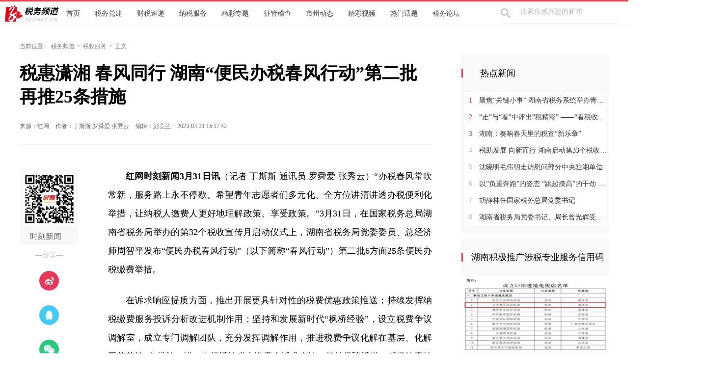

--- FILE ---
content_type: text/html; charset=utf-8
request_url: https://tax.rednet.cn/content/646747/75/12518506.html
body_size: 8720
content:






<!Doctype html>
<html>
<head>
<meta charset="utf-8" />
<meta https-equiv="X-UA-Compatible" content="IE=edge,chrome=1">
<meta name="viewport" content="width=device-width, initial-scale=1">
<meta name="viewport" content="width=1280, initial-scale=0.3">
<link rel="shortcut icon" type="image/x-icon" href="//www.rednet.cn/images/favicon.ico" media="screen" />
<base target="_blank" />
<title>税惠潇湘 春风同行 湖南“便民办税春风行动”第二批再推25条措施_税收服务_税务频道</title>
<meta name="description" content="湖南税务部门首批推出的33条税收服务举措，部分已落地见效。其中，将服务重大项目建设纳入“春风行动”，率先将数字人民币应用于税费、医保、社保缴纳等全流程、全场景，开展“湘女智税百名专家助千企”送政策等活动，用税务“春风”持续优化税收营商环境，有效增强了企业内在活力和市场竞争力。">
<meta name="keywords" content="税务 湖南 便民办税春风行动 第二批">
<meta property="og:description" content="湖南税务部门首批推出的33条税收服务举措，部分已落地见效。其中，将服务重大项目建设纳入“春风行动”，率先将数字人民币应用于税费、医保、社保缴纳等全流程、全场景，开展“湘女智税百名专家助千企”送政策等活动，用税务“春风”持续优化税收营商环境，有效增强了企业内在活力和市场竞争力。" />
<meta property="og:title" content="税惠潇湘 春风同行 湖南“便民办税春风行动”第二批再推25条措施_税收服务_税务频道" />

<link rel="canonical" href="https://tax.rednet.cn/content/646747/75/12518506.html">
<link rel="alternate" media="only screen and (max-width: 640px)" href="https://tax.rednet.cn/m/content/646747/75/12518506.html">

  <META name="filetype" content="1">
  <META name="publishedtype" content="1">
  <META name="pagetype" content="1">
  <META name="catalogs" content="7828">
  <META name="contentid" content="12518506">
  <META name="publishdate" content="2023-03-31 15:17:42">
  <META name="author" content="丁斯斯 罗舜爱 张秀云">
  <META name="source" content="红网">
<link type="text/css" rel="stylesheet" href="//j.rednet.cn/site/static/css/list.css"/>
<link type="text/css" rel="stylesheet" href="//j.rednet.cn/site/static/css/list_red.css"/>
<link type="text/css" rel="stylesheet" href="//j.rednet.cn/site/static/css/idangerous.swiper.css">
<link type="text/css" rel="stylesheet" href="https://tax.rednet.cn/css/list.css"/>

  <link href="//j.rednet.cn/css/plyr.css" rel="stylesheet">
  <style>
      .plyr__control--overlaid {
        background: rgba(0,0,0,.7)  !important;
        padding: 0 !important;
      }
      .plyr__control--overlaid:focus, .plyr__control--overlaid:hover ,.plyr--video .plyr__control:hover{
        background: rgba(0,0,0,.7) !important;
      }
      .plyr__control--overlaid svg ,.tcp-skin .vjs-big-play-button .vjs-button-icon,.tcp-skin .vjs-big-play-button{
        width: 58px !important;
        height: 58px !important;
      }
      .plyr__control--overlaid svg{
        left: 0 !important;
      }
  </style>
  <!--[if lt IE 9]>
  <script src="//imgcache.qq.com/open/qcloud/video/tcplayer/ie8/videojs-ie8.js"></script>
  <![endif]-->
  <script src="//imgcache.qq.com/open/qcloud/video/tcplayer/lib/hls.min.0.8.8.js"></script>
  <script src="//imgcache.qq.com/open/qcloud/video/tcplayer/tcplayer.min.js"></script>
<script>
var siteId="80";
var siteUrl="https://tax.rednet.cn";
var channelId="7828";
var contentId="12518506";
var terminal="1";
</script>


  <!--[if lte IE 8]>
     <script src="//j.rednet.cn/site/static/js/lib/html5.js"></script>
  <![endif]-->
  <script type="text/javascript" src='//j.rednet.cn/js/plyr.polyfilled.js'></script>
  <script type="text/javascript" src="//j.rednet.cn/site/static/js/lib/jquery.js"></script>
  <script type="text/javascript" src="//j.rednet.cn/site/static/js/config.js" ></script>
  <script type="text/javascript" src="//j.rednet.cn/site_pc_common/js/jquery.qrcode.js" ></script>
  <script type="text/javascript" src="//j.rednet.cn/site/static/js/lib/idangerous.swiper.min.js"></script>
  <script src="//j.rednet.cn/site/static/js/lib/rednetAd.js" type="text/javascript" id="rednetAd"></script>
  <script type="text/javascript" src='//j.rednet.cn/site/static/js/lib/swfobject.js'></script>
  <script type="text/javascript" src="//j.rednet.cn/site/static/js/list_img.js"></script>

<link type="text/css" rel="stylesheet" href="//j.rednet.cn/site/static/css/jplayer.blue.monday.min.css"/>
<script type="text/javascript" src="//j.rednet.cn/site/static/js/jquery.jplayer.min.js"></script>

    <script>
        //pageStaticFilesPath=https://tax.rednet.cn/m
		var WXSHARE_TITLE = "税惠潇湘 春风同行 湖南“便民办税春风行动”第二批再推25条措施";
		var WXSHARE_DESC = "湖南税务部门首批推出的33条税收服务举措，部分已落地见效。其中，将服务重大项目建设纳入“春风行动”，率先将数字人民币应用于税费、医保、社保缴纳等全流程、全场景，开展“湘女智税百名专家助千企”送政策等活动，用税务“春风”持续优化税收营商环境，有效增强了企业内在活力和市场竞争力。";
		WXSHARE_LOGO = "https://imgs.rednet.cn/data/24/IMAGE_TENANT_LIB/IMAGE/7021002/2023/3/31/c761a484bdca4dde8e67cd9188c8f613.png";
		if(WXSHARE_LOGO==""||(!WXSHARE_LOGO)){
			WXSHARE_LOGO = "//j.rednet.cn/site/static/images/00.jpg";
		}
	</script>

	<script type="text/javascript" src="https://res.wx.qq.com/open/js/jweixin-1.2.0.js"></script>
	<script type="text/javascript" src="https://moment.rednet.cn/common/js/wxshare.js"></script>

  <script type="application/javascript">
	if (/AppleWebKit.*Mobile/i.test(navigator.userAgent) || /\(Android.*Mobile.+\).+Gecko.+Firefox/i.test(navigator.userAgent) || (/MIDP|SymbianOS|NOKIA|SAMSUNG|LG|NEC|TCL|Alcatel|BIRD|DBTEL|Dopod|PHILIPS|HAIER|LENOVO|MOT-|Nokia|SonyEricsson|SIE-|Amoi|ZTE/.test(navigator.userAgent))) {
	try {
		var url = window.location.href;
		url = url.replace("https://tax.rednet.cn", "https://tax.rednet.cn/m");
		window.location.href=url;
	} catch (e) {}
}
</script>

</head>
<body>
  
        <header class="wrapper">
        <nav class="overf  nav">
          <section class="block_1">
                <ul class="menu"  style="background: url(https://tax.rednet.cn/images/logo-detail.png) left center no-repeat;">
		<li>
			<a href="https://tax.rednet.cn">首页</a>
		</li>
		<li>
				<a href="https://tax.rednet.cn/channel/7852.html">税务党建</a>
			</li>
			<li>
				<a href="https://tax.rednet.cn/channel/7827.html">财税速递</a>
			</li>
			<li>
				<a href="https://tax.rednet.cn/channel/7828.html">纳税服务</a>
			</li>
			<li>
				<a href="https://tax.rednet.cn/channel/7847.html">精彩专题</a>
			</li>
			<li>
				<a href="https://tax.rednet.cn/channel/7850.html">征管稽查</a>
			</li>
			<li>
				<a href="https://tax.rednet.cn/channel/7848.html">市州动态</a>
			</li>
			<li>
				<a href="https://tax.rednet.cn/channel/7832.html">精彩视频</a>
			</li>
			<li>
				<a href="https://tax.rednet.cn/channel/7829.html">热门话题</a>
			</li>
			<li>
				<a href="https://tax.rednet.cn/channel/0000.html">税务论坛</a>
			</li>
			<li>
				<a href="https://tax.rednet.cn/channel/7851.html">税闻天下</a>
			</li>
              </ul>
                <div class="nav-search b-bottom h44 f14">
                  <form name="search"  action="//news-search.rednet.cn/search" target="_blank" accept-charset="utf-8" onsubmit="document.charset='utf-8';">
                    <input type="text" class="search-txt f14" name="q" placeholder="搜索你感兴趣的新闻"><input type="hidden" name="s"  value="80">
                    <a class="icon-search"><input type="submit" alt="" name=" " value=""></a>
                  </form>
                </div>  
            </section>
        </nav>
      
      </header>


<div class="t-center adfile">
<script id='ad1561971058721_12'> new RedAd('ad1561971058721_12',80)</script>
</div>


<main class="block">
<section class="crumb m_t_35 block">
	<span class="">当前位置:</span>        
        <div id="div_listPageLocation" class="breadcrumb" >
<a href="/">税务频道</a>&gt;<a href="/channel/7828.html">税收服务</a>&gt;<span>正文</span>        </div>
</section>
<section class="overf block">
<section class="box_left f_left">
<h1 class="detail_title">税惠潇湘 春风同行 湖南“便民办税春风行动”第二批再推25条措施</h1>
<div class="m_b_25">
    <span class="p_l_10" id="source_baidu">来源：红网</span>
    <span class="p_l_10" id="author_baidu">作者：丁斯斯 罗舜爱 张秀云 </span>
    <span class="p_l_10" id="editor_baidu">编辑：彭竞兰 </span> 
    <span class="p_l_10" id="pubtime_baidu">2023-03-31 15:17:42</span>
    <span class="p_l_10" id="numpv"></span>
</div>

<article class="f18 detail_article m_b_30">

<div class="t-center adfile">
<script id='ad1561971076313_13'> new RedAd('ad1561971076313_13',80)</script>
</div>



       
            
            <section class="f_left detail_share" title="">
		<div id="div_share2" class="module" style="min-height:50px;" pageId="4099" terminal="1" moduleName="详情页二维码" moduleType="1" fetchDataType="2" manualData="[{'title':'　','contentUrl':'','urlCloud':'','summary':''}]" pageSize="1"  fileId="null" subAppId="null">

                <div class="detail_share_code">
                    <img src="//j.rednet.cn/images/qr-shike1.png">
                    时刻新闻
                </div>
                <div class="label">—分享—</div>
                <a class="share_wb"></a>
                <a class="share_qq"></a>
                <a class="share_wx" id="tcode"></a>
                <div id="qrcode" style="width:100px; height:100px; margin-top:15px; display:none;position: absolute;margin-left: 70px;z-index:99;"></div>
		</div>
            </section>
          
            <script>
            $('#qrcode').qrcode({
              text: location.href,
              height: 100,
              width: 100,
              src: '//j.rednet.cn/images/logo_25.jpg'
            })
          
            $("#tcode").mouseover(function (){  
                $("#qrcode").show();  
            }).mouseout(function (){  
                $("#qrcode").hide();  
            });  
          
            </script>
<section class="f_right detail_article_content">
<ct><p style="text-indent: 2em; text-align: justify;"><strong>红网时刻新闻3月31日讯</strong>（记者 丁斯斯 通讯员 罗舜爱 张秀云）“办税春风常吹常新，服务路上永不停歇。希望青年志愿者们多元化、全方位讲清讲透办税便利化举措，让纳税人缴费人更好地理解政策、享受政策。”3月31日，在国家税务总局湖南省税务局举办的第32个税收宣传月启动仪式上，湖南省税务局党委委员、总经济师周智平发布“便民办税春风行动”（以下简称“春风行动”）第二批6方面25条便民办税缴费举措。</p><p style="text-indent: 2em; text-align: justify;">在诉求响应提质方面，推出开展更具针对性的税费优惠政策推送；持续发挥纳税缴费服务投诉分析改进机制作用；坚持和发展新时代“枫桥经验”，设立税费争议调解室，成立专门调解团队，充分发挥调解作用，推进税费争议化解在基层、化解于萌芽等5条措施。进一步畅通纳税人缴费人诉求表达、权益保障通道，积极响应纳税人缴费人合理诉求。</p><p style="text-indent: 2em; text-align: justify;">在政策落实提效方面，推出加强税费政策宣传解读、提升政策知晓度和送达率、开展“税务青年助企惠民志愿行动”等5项措施，为全省纳税人缴费人提供更为细致更有温度的税费服务，促进各项税费政策更加精准有效落地。</p><p style="text-indent: 2em; text-align: justify;">在精细服务提档方面，推进税收征管和服务一体化、上线推广征纳互动服务、联合有关部门开展助力中小微企业发展主题服务月活动、深化税务与银保监部门“银税互动”数据直连试点等5条措施，全力推动税费服务从无差别服务向精细化、智能化、个性化服务转变。</p><p style="text-indent: 2em; text-align: justify;">在智能办税提速方面，推出优化自然人税收管理信息系统税务端功能、持续推行社会保险经办和缴费业务线上“一网通办”、为跨省经营纳税人提供更加便利的缴税方式等3条措施，不断提升办税缴费便捷度。</p><p style="text-indent: 2em; text-align: justify;">在精简流程提级方面，推出优化电子税务局印花税申报，探索实现“一键零申报”，简化印花税申报流程，对银行、保险、烟草行业相同税目的应税合同探索实行合并申报并留存备查等5条措施，持续优化纳税人缴费人办理体验。</p><p style="text-indent: 2em; text-align: justify;">在规范执法提升方面，推出对一般纳税人登记等领域的部分业务事项运用说服教育、提示提醒等非强制性执法方式，推动税务执法理念和方式手段变革，提升严格规范公正文明执法水平，维护纳税人缴费人合法权益等2条措施。</p><p style="text-indent: 2em; text-align: justify;">据介绍，湖南税务部门首批推出的33条税收服务举措，部分已落地见效。其中，将服务重大项目建设纳入“春风行动”，率先将数字人民币应用于税费、医保、社保缴纳等全流程、全场景，开展“湘女智税百名专家助千企”送政策等活动，用税务“春风”持续优化税收营商环境，有效增强了企业内在活力和市场竞争力。</p></ct>



<p class="f14 m_t_50 m_b_5 h20" style="color:#888">来源：红网</p>
<p class="f14 m_t_5 m_b_5 h20" style="color:#888">作者：丁斯斯 罗舜爱 张秀云 </p>
<p class="f14 m_t_5 m_b_5 h20" style="color:#888">编辑：彭竞兰 </p>

<p style="color:#888;" class="f14 m_t_50 m_b_5 h20">本文为<a href="https://tax.rednet.cn" target="_blank" title="税务频道">税务频道</a>原创文章，转载请附上原文出处链接和本声明。</p><p style="color:#888;" class="f14 m_t_5 m_b_5 h20">本文链接：<a href="https://tax.rednet.cn/content/646747/75/12518506.html" style="color:#888">https://tax.rednet.cn/content/646747/75/12518506.html</a></p>

       <!--判断是否开启评论,只有开启评论的才可以点赞 -->

</section>
</article>



</section>
  
        <section class="box_right f_right">
        <aside>
<div ><script id='ad1561971111281_14'> new RedAd('ad1561971111281_14',80)</script></div>
<div style="margin-top:10px;"><script id='ad1561971120057_15'> new RedAd('ad1561971120057_15',80)</script></div>


            <div class="aside_wrap" style="height:355px;">

                <div id="div_first_title" style="min-height:30px;" class="module" pageId="2190" fetchDataType="2"  terminal="1" moduleName="右侧第一个自定义标题" moduleType="1" pageSize="1"    manualData="[{'title':'　热点新闻','contentUrl':'','urlCloud':'','summary':''}]" fileId="null"    subAppId="null">
                <div class="nav_title">　热点新闻</div>
                </div>

               <div id="div_yuhuatuijianNewsList" style="min-height:220px"  class="module" pageId="2190" fetchDataType="1" includeTop="1" terminal="1" moduleName="右侧第一个自定义内容"  pageSize="8" channelId="7825" excludeNum="1"  shortTitleFlag="0" manualData="[]">
                      <ul class="news_rank news_rank_hour">
                          <li>
                              <a href='https://tax.rednet.cn/content/646849/74/13954015.html' title='聚焦“关键小事” 湖南省税务系统举办青年干部调研活动成果分享会' target="_blank">
                                  <span class="prize">1</span> 
                                  聚焦“关键小事” 湖南省税务系统举办青年干部调研活动成果分享会
                              </a>
                          </li>                                
                          <li>
                              <a href='https://tax.rednet.cn/content/646848/67/13758829.html' title='“走”与“看”中评出“税精彩” ——“看税收走基层”网评品牌活动在湘潭启动' target="_blank">
                                  <span class="prize">2</span> 
                                  “走”与“看”中评出“税精彩” ——“看税收走基层”网评品牌活动在湘潭启动
                              </a>
                          </li>                                
                          <li>
                              <a href='https://tax.rednet.cn/content/646848/51/13738290.html' title='湖南：奏响春天里的税宣“新乐章”' target="_blank">
                                  <span class="prize">3</span> 
                                  湖南：奏响春天里的税宣“新乐章”
                              </a>
                          </li>                                
                          <li>
                              <a href='https://tax.rednet.cn/content/646848/83/13692945.html' title='税助发展 向新而行 湖南启动第33个税收宣传月' target="_blank">
                                  <span >4</span> 
                                  税助发展 向新而行 湖南启动第33个税收宣传月
                              </a>
                          </li>                                
                          <li>
                              <a href='https://tax.rednet.cn/content/646846/97/13514667.html' title='沈晓明毛伟明走访慰问部分中央驻湘单位' target="_blank">
                                  <span >5</span> 
                                  沈晓明毛伟明走访慰问部分中央驻湘单位
                              </a>
                          </li>                                
                          <li>
                              <a href='https://tax.rednet.cn/content/646845/74/13492612.html' title='以“负重奔跑”的姿态 “跳起摸高”的干劲 提交湖南税务2023年民生答卷' target="_blank">
                                  <span >6</span> 
                                  以“负重奔跑”的姿态 “跳起摸高”的干劲 提交湖南税务2023年民生答卷
                              </a>
                          </li>                                
                          <li>
                              <a href='https://tax.rednet.cn/content/646755/62/13302477.html' title='胡静林任国家税务总局党委书记' target="_blank">
                                  <span >7</span> 
                                  胡静林任国家税务总局党委书记
                              </a>
                          </li>                                
                          <li>
                              <a href='https://tax.rednet.cn/content/646754/74/13213182.html' title='湖南省税务局党委书记、局长曾光辉受邀为省委党校主体班学员作专题报告' target="_blank">
                                  <span >8</span> 
                                  湖南省税务局党委书记、局长曾光辉受邀为省委党校主体班学员作专题报告
                              </a>
                          </li>                                
                    </ul>
              </div>
            </div>
         
<div id='adb_r3' style="margin-top:10px;">
            </div>


              <div class="aside_wrap">
                <div id="div_two_title" style="min-height:30px;" class="module" pageId="2190" fetchDataType="1"  terminal="1" moduleName="右侧第二个自定义标题" moduleType="1" pageSize="1"    manualData="[]" fileId="null"   subAppId="null"    channelId="7825" excludeNum="0">
                <div class="nav_title">湖南积极推广涉税专业服务信用码</div>
                </div>
              
                  
              <div id="div_topic_img" style="min-height:320px" class="module" pageId="2190" fetchDataType="1"  terminal="1" moduleName="右侧第二个自定义内容" pageSize="2"     subAppId="null"         excludeNum="0"  moduleType="1">
                          <div class="p_b_10 pr">
                              <a href='https://tax.rednet.cn/content/646045/66/15635241.html' target="_blank" title='湖南将新增2个口岸进境免税店}'>
                                  <img src='https://imgs.rednet.cn/data/24/IMAGE_TENANT_LIB/IMAGE/5350/2026/1/22/e55cebd017ac42dbba55804695649c5e.png' alt='湖南将新增2个口岸进境免税店}' border="0" width="300" height="150">
                              </a>                                
                          </div>
                          <div class="p_b_10 pr">
                              <a href='https://tax.rednet.cn/content/646045/65/15633573.html' target="_blank" title='上海市税务部门依法对“拼多多”作出处罚}'>
                                  <img src='https://imgs.rednet.cn/data/24/IMAGE_TENANT_LIB/IMAGE/412156/2026/1/21/0fb06835d3f24bd78df88954729e0d27.png' alt='上海市税务部门依法对“拼多多”作出处罚}' border="0" width="300" height="150">
                              </a>                                
                          </div>
              </div>
             
            </div>

            <div class="aside_wrap">

                <div id="div_three_title" style="min-height:30px;" class="module" pageId="2190" fetchDataType="2"  terminal="1" moduleName="右侧第三个自定义标题" moduleType="1" pageSize="1"    manualData="[{'title':'　通知公告','contentUrl':'','summary':'','urlCloud':''}]" fileId="null"    subAppId="null">
                <div class="nav_title">　通知公告</div>
                </div>
                
                  <div id="div_chuanmeiyuhuaNewsList" style="min-height:220px"  class="module" pageId="2190" fetchDataType="1" includeTop="1" terminal="1" moduleName="右侧第三个自定义内容" pageSize="5" channelId="7827" excludeNum="0" >
                          <ul>
                                  <li>
                                      <a href="https://tax.rednet.cn/content/646045/65/15632080.html" title="郴州永兴税务：“小手册”架起“连心桥” 便民服务有了新注脚" target="_blank">
                                      郴州永兴税务：“小手册”架起“连心桥” 便民服务有了新注脚
                                  </a>
                                  </li>                                
                                  <li>
                                      <a href="https://tax.rednet.cn/nograb/646045/53/15627101.html" title="发挥个税调节功能惠民生促发展" target="_blank">
                                      发挥个税调节功能惠民生促发展
                                  </a>
                                  </li>                                
                                  <li>
                                      <a href="https://tax.rednet.cn/content/646956/74/15582109.html" title="《中华人民共和国增值税法实施条例》明年1月1日起施行" target="_blank">
                                      《中华人民共和国增值税法实施条例》明年1月1日起施行
                                  </a>
                                  </li>                                
                                  <li>
                                      <a href="https://tax.rednet.cn/nograb/646956/52/15551985.html" title="今天，海南“封关”！注意税收政策有这些变化" target="_blank">
                                      今天，海南“封关”！注意税收政策有这些变化
                                  </a>
                                  </li>                                
                                  <li>
                                      <a href="https://tax.rednet.cn/nograb/646954/67/15373210.html" title="国家税务总局在湘调研“税路通”品牌建设情况 推动《全球税讯》知识产品护航企业“走出去”" target="_blank">
                                      国家税务总局在湘调研“税路通”品牌建设情况 推动《全球税讯》知识产品护航企业“走出去”
                                  </a>
                                  </li>                                
                          </ul>
                  </div>


        </aside>
<div style=""><script id='ad1561971128297_16'> new RedAd('ad1561971128297_16',80)</script></div>
    </section>

</section>
</main>




  <section class="readnext  m_t_50">
    <div class="readnex_detail">
      <p class="f18 p_b_30 p_t_50 cGray9">阅读下一篇</p>
      <h1 class="p_b_40">
        <div id="div_nextNews">
              <a class="f36 cGray3" href="https://tax.rednet.cn/content/646747/50/12454962.html" title="2023年纳税人缴费人需求征集开始啦！">2023年纳税人缴费人需求征集开始啦！</a>
        </div>

      </h1>
      <a class="btn" href="//www.rednet.cn" title="返回红网首页">返回红网首页</a>
      <a class="btn" href="https://tax.rednet.cn" title="返回税务频道首页">返回税务频道首页</a>
    </div>
  </section>


  <script type="text/javascript" src="//j.rednet.cn/site/static/wap/js/wap-function.js"></script>
  <script type="text/javascript" src="//j.rednet.cn/site_pc_common/js/common.js" ></script>
  <script type="text/javascript" src="//j.rednet.cn/site/static/js/tokenRead.js"></script>
  <script>

     mutiVideoCheck();
      var siteName = "税务频道";
     var siteId = "80";
     var channelId = "7828";
     var contentId  = "12518506";
    (function(){
	   $(".detail_share").on('click',function(e){
        if($(e.target).hasClass("share_wb")){
          shareTo("WB","税惠潇湘 春风同行 湖南“便民办税春风行动”第二批再推25条措施")
        }else if($(e.target).hasClass("share_qq")){
          shareTo("QQ","税惠潇湘 春风同行 湖南“便民办税春风行动”第二批再推25条措施")
        }
      })
	 $(".detail_share_city").on('click',function(e){
			if($(e.target).hasClass("share_wb_city")){
				shareTo("WB","税惠潇湘 春风同行 湖南“便民办税春风行动”第二批再推25条措施")
			}else if($(e.target).hasClass("share_qq_city")){
				shareTo("QQ","税惠潇湘 春风同行 湖南“便民办税春风行动”第二批再推25条措施")
			}
		})
      var site = "https://tax.rednet.cn";
      var contentId  = "12518506";
      var ckie = site + '-favCookieUUID-' + contentId;
      $(".detail_share").on('click',function(e){
        if($(e.target).hasClass("share_wb")){
          shareTo("WB","税惠潇湘 春风同行 湖南“便民办税春风行动”第二批再推25条措施")
        }else if($(e.target).hasClass("share_qq")){
          shareTo("QQ","税惠潇湘 春风同行 湖南“便民办税春风行动”第二批再推25条措施")
        }
      })
      $.ajax({
          type: "get",
          url: APIURL + "/content/star/" + contentId,
          success: function(data){
              $(".starCount").html(data);
          }
      });
      $(".fav").on('click',function(){
        var cookieUUID = getCookie(ckie)
        if(!getCookie(ckie)){
          addFav();
        }else{
          if(cookieUUID && cookieUUID.indexOf(contentId + '-fav') < 0){
            addFav()
          }else{
            alert('您已点赞！')
          }
        }
      });
      function addFav(){
          setCookie(ckie,contentId + '-fav-'+new Date().getTime());
          $.ajax({
            type: "put",
            url: APIURL + "/content/star/" + contentId,
            data:{
              'cookieUUID': getCookie(ckie)
            },
            dataType:'text',
            success: function(data){
                //$(".starCount").html(data);
                 var tmpData = $(".starCount").html();
                 $(".starCount").html(Number(tmpData)+1);
            }
          });
      }
    })();

//阅读量显示
//showClicks();
  </script>
  
<script type="text/javascript" src="//j.rednet.cn/site_pc_common/js/detail.js"></script>




  
        <footer class="nfooter" style="margin-top:0;">
        <div class="about">
            <script src="https://j.rednet.cn/redcloud/js/ufoot.js"></script>
        </div>
    </footer>
    <script type="text/javascript">
        (function(w,d,g,r){
            w['_wd_o']=r;
            w[r]=w[r]||function(){arguments.t=1*new Date(),(w[r].q=w[r].q||[]).push(arguments);};
            var a=d.createElement('script'),m=d.getElementsByTagName('script')[0];
            a.async=1;
            a.src=g;m.parentNode.insertBefore(a,m);
          })(window,document,'//cl3.webterren.com/webdig.js?z=41','_wa');
        _wa('wd_paramtracker', '_wdxid=000000000000000000000000000000000000000000');


(function(){
    var bp = document.createElement('script');
    var curProtocol = window.location.protocol.split(':')[0];
    if (curProtocol === 'https'){
   bp.src = 'https://zz.bdstatic.com/linksubmit/push.js';
  }
  else{
  bp.src = 'http://push.zhanzhang.baidu.com/push.js';
  }
    var s = document.getElementsByTagName("script")[0];
    s.parentNode.insertBefore(bp, s);
})();

    </script>

<script>
					$(document).ready(function(){
						$('.tr_img li:gt(0) img').css('border','0').css('margin-bottom','14px');
						$('.tr_img li img').click(function(){
							$(this).css('border','2px solid #e00')
							$('.tr_img li img').not($(this)).css('border','0')
						});
                                           function visitLog() {
           if(typeof contentId!='undefined'&& typeof channelId!='undefined'&& typeof siteId!='undefined'){
		$.ajax({
			type: "post",
			contentType: "application/json; charset=utf-8",
			url: APIURL + "/content/visit/",
			data: JSON.stringify({
				contentId: contentId,
				channelId: channelId,
				siteId: siteId,
				terminal: '1',
				url: window.location.href
			}),
			dataType: 'json',
			success: function (resp) {

			}
		});
          }
	}

	visitLog();
					});



				</script>


</body>
</html>


--- FILE ---
content_type: text/css
request_url: https://tax.rednet.cn/css/list.css
body_size: 4341
content:
@import url('reset-1.3.min.css');                 
@import url('global.css'); 
.nav{border-top:3px solid #da4747;border-bottom: 1px solid #f1f1f1;}
.nav ul.menu{min-width:860px;float: left;width:65%;padding-left: 110px;background: url('../images/logo-detail.png') left center no-repeat;margin-left:10px;}
.nav ul.menu li a{font-size:14px;color: #444444;height: 50px;line-height: 50px;display: block;overflow: hidden;float: left;padding:0 15px;}
.nav ul.menu li a:hover{color:#444444}
.nav .nav-search {border-bottom:1px solid #f1f1f1;line-height:40px;width: 240px;position: relative;color: #bbb;float: right;top: 0;margin-right:20px;}
.nav .nav-search input{border:0;padding-left:40px;color: #bbb;height: 40px;width: 200px;display: inline-block;}
.nav .nav-search input:focus{outline: 0;}
.nav .nav-search .icon-search {position: absolute;top: 14px;cursor: pointer;color: #bbb;background: url(../images/icon-search.png) left center no-repeat;width: 20px;height: 20px;display:block;}
.nav .nav-search .icon-search input{width: 100%;height: 100%;position: relative;top:-10px;}
.nav .nav-login{width: 130px;float: right;height: 100%;}
.nav .nav-login img{width:32px;height:32px;margin: 9px 5px;}
.nav .nav-login a{font-size: 12px;color: #444;padding: 0 5px;top: -18px;position: relative;}

.video-js{margin: 0 auto 20px;}

.crumb{ font-size:12px;color: #777;height: 12px;line-height: 12px;}
.breadcrumb,.breadcrumb li{display: inline-block;padding: 0 5px;}
.breadcrumb > li + li:before {color: #777;content: ">";padding: 0 10px 0 0;}
.breadcrumb a{color: #777;}
.breadcrumb a:hover{color:#da4747;}
.site_specific{width:60px;border:1px solid #ededed;position: fixed;top:200px;right: 60px;}
.site_specific div{position:relative;text-align: center;height:55px;padding-top:5px;}
.site_specific div img{display:none;position:absolute;left:-138px;top:0;}
.site_specific div.site_sk img{top:-60px;}
.site_specific div.site_wx,.site_specific div.site_wb{border-bottom: 1px solid #ededed;}
.site_specific .site_wx_a{background: url(../images/icon-share.png) 0 0 no-repeat;}
.site_specific .site_wb_a{background: url(../images/icon-share.png) 0 -34px no-repeat;}
.site_specific .site_sk_a{background: url(../images/icon-share.png) 0 -68px no-repeat;}
.site_specific div a{display: block;width:34px;height:34px;margin: 0 13px;}
.site_specific div span{font-size: 10px;color: #333;line-height: 2px;position: relative;top: -5px;}
@media screen and (max-width: 1366px) {
    .site_specific {
        right: 0;
    }
}
.datepicker{float: right;height: 24px;line-height: 18px;border: 1px solid #d1d1d1;border-radius: 6px;background: url(../images/icon-time.png) 6px 6px no-repeat;}
.datepicker input{width: 100%;height: 100%;padding-left:30px;color: #666;}
.layui-laydate .layui-laydate-main .layui-this{background: #da4747 !important;}

ul.news_list{border-top:1px solid #ededed;}
ul.news_list li{height:50px;line-height: 50px;border-bottom: 1px solid #ededed;color: #444;}
ul.news_list li .time{color:#bbb;} 
ul.news_list li a{color:#000;font-size: 16px;text-indent: 20px;}

ul.side-nav{line-height: 45px;color: #444;font-size: 16px;text-align: center;width:120px;}
ul.side-nav li a{color: #444;}
ul.side-nav li.active{background: #fb4747;}
ul.side-nav li.active a{color: #fff;}


.aside_wrap{background: #f9f9f9;margin-bottom: 10px;}
.nav_title{position: relative; height: 78px;line-height:78px;font-size:18px;padding-left:20px;background: #f9f9f9;}
.nav_title:before{ content:"";   width: 3px;height: 18px;display: block;overflow: hidden;background: #da4747;position: absolute;left: 0;top:30px;}

.aside_wrap ul { width:100%; display:block; overflow:hidden;  font-size:14px; }
.aside_wrap ul.news_rank{background: #fff;margin: 0 5px;width:290px;padding-bottom: 5;}
.aside_wrap .news_rank_week,.aside_wrap .news_rank_month{display: none;}
.aside_wrap ul.rank_type{width: 165px;background: #fff;position: absolute;right:5px;top:25px;}
.aside_wrap ul.rank_type li{cursor:pointer;float:left;width: 55px;height: 28px;line-height: 28px;color: #000;font-size: 12px;text-align: center;}
.aside_wrap ul.rank_type li.on{background: #fea348;color:#fff;}
.aside_wrap ul li {  margin:0px; padding:0px; overflow:hidden;  display:block; height:34px;  line-height:34px;}
.aside_wrap ul li a,.aside_wrap ul li a:visited{ color:#333; padding-left:10px;display:block;  overflow:hidden; }
.aside_wrap ul li a:hover{color:#da4747;}
.aside_wrap ul li a span{color: #bbb;padding-right: 10px;}
.aside_wrap ul li a span.prize{color: #da4747;}

.a_img_title{width: 285px;height: 35px;line-height: 35px;padding-top: 115px;background: url(../images/bg-line.png) no-repeat;color: #fff;font-size: 14px;color: #fff;
position: absolute;left: 0;top: 0;padding-left:15px;cursor: pointer;}
.detail_title{min-height: 48px;line-height: 48px;padding:25px 0 24px;color: #000;font-size: 36px;}
.detail_article{border-bottom:2px solid #fff;border-top:1px solid #f1f1f1;overflow: hidden;padding-top: 20px;}
.detail_share{width: 120px;margin-right: 60px;}
.detail_share .label{color:#bbb;font-size: 14px;margin-top: 15px;text-align: center;line-height: 14px;}
.detail_share_code{background: #f8f8f8;color: #666;text-align: center;margin-top:30px;font-size: 16px;line-height: 32px;}
.detail_share_code img{margin:8px;}
.share_wx,.share_wb,.share_qq{display:block;width: 50px;height: 50px;background: url(../images/icon-sprite.png) 0 0 no-repeat;margin:20px auto;}
.share_wb{background: url(../images/icon-sprite.png) 0 -50px no-repeat;}
.share_qq{background: url(../images/icon-sprite.png) 0 -100px no-repeat;}
.share_wx:hover{background: url(../images/icon-sprite.png) -50px 0 no-repeat;}
.share_wb:hover{background: url(../images/icon-sprite.png) -50px -50px no-repeat;}
.share_qq:hover{background: url(../images/icon-sprite.png) -50px -100px no-repeat;}
.detail_article_content{color: #000;line-height: 38px;width: 660px;}
.detail_article_content p img{width: 500px;margin:25px 0;}
.fav{display: block;width: 50px;height: 50px; background: url(../images/icon-sprite.png) left -350px no-repeat;margin: 70px auto;color: #ccc;position: relative}
.fav span{position: absolute;top:46px;text-align: center;width: 100%;display: inline-block;}
.fav:hover{background: url(../images/icon-sprite.png) -50px -350px no-repeat;}
.fav:hover span{color: #cc0000;}

.readnext{height: 300px;background: #f5f5f5;}
.readnext .readnex_detail{margin-left:230px;}
.readnext .readnex_detail h1 a{color: #000;}
.readnext .readnex_detail a.btn{background:#fff;display:inline-block;height: 38px;line-height: 40px;text-align: center;font-size: 14px;color: #a3a3a3;width: 160px;border: 1px solid #ccc;cursor: pointer;border-radius: 4px;margin-right: 15px;}

/*--paging新的分页--*/
.pagination{
	display:inline-block;
	padding-left:0;
	margin:20px 0 100px;
    border-radius:4px;
	font-size: 14px;
}
.pagination>li{display:inline}  
.pagination>li>a,.pagination>li>span{
	position:relative;
	float:left;
	padding:0;
	width: 28px;
	height: 28px;
	line-height: 28px;
	text-align: center;
	margin-right: 10px;
	margin-left:-1px;
	color:#444444;
	text-decoration:none;
	background-color:#fff;
	border:1px solid #f2f2f2;
	border-radius: 6px;
	cursor: pointer;
	-webkit-touch-callout: none;
	-webkit-user-select: none;
	-khtml-user-select: none;
	-moz-user-select: none;
	-ms-user-select: none;
	user-select: none;
}
.pagination>li:first-child>a,.pagination>li:first-child>span{
	margin-right:10px;
	border-radius:6px;
	border: 1px solid #f2f2f2;
	padding: 0;
	width: 58px;
	line-height:28px;
	height: 28px;
	text-align: center;
	color: #444444;
}
.pagination>li:last-child>a,.pagination>li:last-child>span{
	border-radius:6px;
	margin-right:10px;
	border: 1px solid #f2f2f2;
	padding: 0;
	width: 58px;
	line-height:28px;
	height: 28px;
	text-align: center;
	color: #444444;
}
.pagination>li>a:focus,.pagination>li>a:hover,.pagination>li>span:focus,.pagination>li>span:hover{
	z-index:2;
	color:#444444;
	background-color:#eee;
	border-color:#ddd;
}  
.pagination>.active>a,.pagination>.active>a:focus,.pagination>.active>a:hover,.pagination>.active>span,.pagination>.active>span:focus,.pagination>.active>span:hover{
	z-index:3;
	color:#fff;
	cursor:default;
	background-color:#f05156;
	border-color:#f05156;
}  
.pagination>.disabled>a,.pagination>.disabled>a:focus,.pagination>.disabled>a:hover,.pagination>.disabled>span,.pagination>.disabled>span:focus,.pagination>.disabled>span:hover{
	color:#777;
	cursor:not-allowed;
	background-color:#fff;
	border-color:#ddd;
}  
.pagination-lg>li>a,.pagination-lg>li>span{
	padding:10px 16px;
	font-size:18px;
	line-height:1.3333333;
}  
.pagination-lg>li:first-child>a,.pagination-lg>li:first-child>span{
	border-radius:6px;

}  
.pagination-lg>li:last-child>a,.pagination-lg>li:last-child>span{
	border-top-right-radius:6px;
	border-bottom-right-radius:6px;
}  
.pagination-sm>li>a,.pagination-sm>li>span{
	padding:5px 10px;
	font-size:12px;
	line-height:1.5;
}  
.pagination-sm>li:first-child>a,.pagination-sm>li:first-child>span{
	border-top-left-radius:3px;
	border-bottom-left-radius:3px;
}  
.pagination-sm>li:last-child>a,.pagination-sm>li:last-child>span{
	border-top-right-radius:3px;
	border-bottom-right-radius:3px;
}  
.pager{
	padding-left:0;
	margin:20px 0;
	text-align:center;
	list-style:none;
}  
.pager li{
	display:inline;
}  
.pager li>a,.pager li>span{
	display:inline-block;
	padding:5px 14px;
	background-color:#fff;
	border:1px solid #ddd;
	border-radius:15px;
}  
.pager li>a:focus,.pager li>a:hover{
	text-decoration:none;
	background-color:#eee;
}  
.pager .next>a,.pager .next>span{
	float:right;
}  
.pager .previous>a,.pager .previous>span{
	float:left;
}  
.pager .disabled>a,.pager .disabled>a:focus,.pager .disabled>a:hover,.pager .disabled>span{
	color:#777;
	cursor:not-allowed;
	background-color:#fff;
}
.pageJump{
	display:inline-block;font-size: 14px;
	padding-left:0;
	margin:20px 10px;
	border-radius:4px;
	vertical-align:top;
}
.pageJump .button,.pageJump input{
	font-size:14px;
	padding:0;

	margin-left:-1px;
	line-height:1.42857143;
	color:#444444;
	text-decoration:none;
	background-color:#fff;
	border:1px solid #ddd
}
.pageJump input{
	width: 60px;
	height: 25px;
	border-radius: 6px;
	text-align: center;
}
.pageJump .button{
	width: 40px;
	height: 25px;
	margin-left: 10px;
	border-radius: 6px;
}
.pageJump-lg .button,.pageJump-lg input{
	padding:10px 16px;
	font-size:18px;
	line-height:1.3333333;
}
.pageJump-sm .button,.pageJump-sm input{
	padding:5px 10px;
	line-height:1.5;
}


.detail-article {line-height: 32px; position: relative;}
.eye {position: absolute; top: 25px; right: 0; /* background: url(../images/png/icon-enlarge_2.png) center no-repeat; */ background: #8c8c8c; width: 40px; text-align: center; height: 40px; line-height: 40px;}
.eye a {display: inline-block; height: 100%; width: 100%;}
.eye img {display: inline-block; width: 18px; height: 18px;}
.detail-article p img {display: inline-block; height: 333px; background: pink;}
.picinfo {position: relative; margin-bottom: 35px; z-index: 11; width: 100%; color: #CCCCCC; cursor: default;}
.progress {/* top: 5px; */ margin-bottom: 0; /* background-image: url(img/splash_white.png); */ float: left; width: 55px; height: 50px; margin: 0 30px 5px 0; text-align: center; /* background: url(img/splash.png) 60% 70% no-repeat; */ position: relative;}
.progress .numerator, .progress .denominator {position: absolute; font-family: Georgia, 'Monotype Corsiva', Arial, sans-serif; /* font-style: italic; */ line-height: 1;}
.numerator {bottom: 25%; right: 68%; color: #cc191b; font-size: 28px; position: absolute; font-family: Georgia, 'Monotype Corsiva', Arial, sans-serif; /* font-style: italic; */ line-height: 1;}
.denominator {top: 17%; left: 60%; font-size: 32px; color: #333;}
.picinfo-text {color: #333; font-size: 14px; text-indent: 2em;}
.s_line {color: #333; position: absolute; font-size: 38px; top: 28%; right: 40%;}
.photo_layer .progress .denominator {color: #777777;}
.img_cf {padding-left: 85px;}
.photo_layer .picinfo-text {color: #9E9E9E;}
.btn-left {position: absolute; left: 0; bottom: 8%; display: block; width: 25px; height: 55px;}
.btn-right {position: absolute; right: 0; bottom: 8%; display: block; width: 25px; height: 55px;}
.min_img {margin-bottom: 7px; border-bottom: 4px solid #ccc; clear: both; padding-bottom: 7px; overflow: hidden; position: relative; width: 600px; margin: 0 auto; height: 130px;}
.min_img ul {overflow: hidden; height: 130px; position: absolute; margin-left: 35px;}
.min_img li {margin-right: 20px; float: left;}
.min_img li a.active {display: inline-block; width:200px; height: 140px; float: left; margin-top: 0;}
.min_img li a {display: inline-block; width: 150px; height: 130px; float: left; margin-top: 10px;}
.min_img img {/*margin-top: 10px;*/ width: 100%; height: 100%; background: pink; display: inline-block;}

/*轮播�?/
.swiper-slide {text-align: center; font-size: 18px; background: #fff; position: relative; /* Center slide text vertically */ display: -webkit-box; display: -ms-flexbox; display: -webkit-flex; display: flex; -webkit-box-pack: center; -ms-flex-pack: center; -webkit-justify-content: center;justify-content: center; -webkit-box-align: center;	-ms-flex-align: center; -webkit-align-items: center; align-items: center;}
.swiper-container {width: 100%; color: #fff; text-align: center;}
.swiper-container .swiper-slide img {width: 300px; height: 400px;}
.swiper-pagination-1 {position: absolute; z-index: 20; bottom: 10px; width: 100%; text-align: center;}
.swiper-pagination-2 {position: absolute; z-index: 20; bottom: 10px; width: 98%; text-align: right;}
.swiper-pagination-switch {display: inline-block; width: 8px; height: 8px; border-radius: 8px; /*background: #555;*/ margin: 0 5px; opacity: 0.8; border: 1px solid #f2f2f2; cursor: pointer;}
.swiper-active-switch {background: #f2f2f2;}
.swiper1-button-prev,
.swiper2-button-prev {position: absolute; top: 50%; margin-top: -25.2px; left: 0;}
.swiper_tip {position: absolute; bottom: 0; width: 100%; left: 0; line-height: 60px; font-size: 26px; text-align: left; text-indent: 10px; height: 60px; color: #fff;
	filter: progid: DXImageTransform.Microsoft.Gradient(gradientType=0, startColorStr=rgba(255, 255, 255, 0.5), endColorStr=rgba(0, 0, 0, 0.8));
	background: -ms-linear-gradient(top, rgba(255, 255, 255, 0), rgba(0, 0, 0, 0.8));
	background: -moz-linear-gradient(top, rgba(255, 255, 255, 0), rgba(0, 0, 0, 0.8));
	background: -webkit-gradient(linear, 0% 0%, 0% 100%, from(rgba(255, 255, 255, 0)), to(rgba(0, 0, 0, 0.8)));
	background: -webkit-linear-gradient(top, rgba(255, 255, 255, 0), rgba(0, 0, 0, 0.8));
	background: -o-linear-gradient(top, rgba(255, 255, 255, 0), rgba(0, 0, 0, 0.8));}
.swiper_tip_1 {text-align: center; font-size: 22px;}
.swiper1-button-next,
.swiper2-button-next {position: absolute; top: 50%; margin-top: -25.2px; right: 0;}
.swiper2-button-prev,
.swiper2-button-next {margin-top: -30px;}
.photo_layer {display: none; top: 0; left: 50%; margin-left: -715px; background: rgba(0, 0, 0, .9); width: 1430px; height: 1091px; position: absolute; background: #000; /* opacity: 0.5; */ z-index: 999; color: #9E9E9E;}
.photo_layer .figure_img {width: 1070px; height: 100%; background: #000000; position: relative; float: left; top: 0; bottom: 0; left: 0; overflow: auto;}
.photo_layer .figure-side {width: 360px; height: 100%; background: #131313; position: relative; float: left; padding: 180px 20px 0; box-sizing: border-box;}
.imgClose {width: 40px; height: 40px; background: url(../images/icon-close.png) center no-repeat; position: absolute; top: 11px; right: 15px; cursor: pointer;}
.img_banner {position: absolute; width: 900px; height: 600px; top: 6%; left: 8%;}
.tr_logo img {border: 0;}
.figure-side .tr_text {padding: 20px 0; color: #A2A2A2; font-size: 20px; font-family: PingFangSC-Regular, sans-serif;}
.figure-side .tc_share .qq_share {background: url(../images/icon-share1.png); background-position-x: 24px; display: inline-block; height: 24px;}
.figure-side .tc_share .xl_share {background: url(../images/icon-share1.png); background-position-x: 48px; display: inline-block; height: 24px;}
.figure-side .tc_share a {margin-left: 10px; padding: 0;}
.figure-side .tc_share a img {width: 24px; height: 24px; display: inline-block;}
.picinfo.img_text {margin-top: 70px;}
.figure-side .tr_img {margin-top: 35px; margin-bottom: 160px;}
.figure-side .tr_img li {margin-right: 14px; float: left;}
.figure-side .tr_img img.active {border: 2px solid #fb4747; -webkit-box-sizing: border-box; -moz-box-sizing: border-box;}
.figure-side .tr_img a img {width: 74px; height: 74px;}

.all {height: 600px; position: relative;}
.screen {width: 900px; height: 600px; overflow: hidden; position: relative;}
.all ul {width: 16000px;}
.screen ul {position: absolute; left: 0; top: 0px;}
.all ul li {float: left;}
.screen ul li {width: 900px; height: 600px; overflow: hidden; float: left;}
.all ul img {width: 900px; height: 600px;}
.img_banner img {width: 900px !important; height: 600px !important;}
.all ol {position: absolute; left: 50%; margin-left: -174px; bottom: 12px; font-size: 28px; opacity: 0;}
.all ol .current {background-color: #690;}
.all ol li {display: inline-block; width: 12px; height: 12px; border-radius: 8px; cursor: pointer; float: left; margin: 0 10px; background-color: #666666;}
#arr span {position: absolute; width: 28px; height: 77px; top: 50%;}
#arr span {position: absolute; width: 28px; height: 77px; top: 50%;}
#left {left: -48px; background: url(../images/a-left.png) no-repeat center; background-size: 28px 77px;}
#right {right: -48px; background: url(../images/a-right.png) 0 0 no-repeat; background-size: 28px 77px;}






















--- FILE ---
content_type: text/css
request_url: https://tax.rednet.cn/css/global.css
body_size: 1045
content:
body{color:#666666;font-size:12px;font-family:"Microsoft Yahei, Verdana, Geneva, sans-serif";line-height:24px;}
.wrapper{ width:100%; height:auto; display:block; margin:0 auto; }
.block{ width:1200px; height:auto; display:block; margin:0 auto;  position:relative; overflow: hidden;}
a { text-decoration: none; color: #666666 ;cursor: pointer; }
.overf{overflow: hidden;}
.t_center{text-align: center;}
/* float */
.f_left{ float:left;}
.f_right{ float:right;}
/* font */
.f12 { font-size: 12px; }
.f14 { font-size: 14px; }
.f16 { font-size: 16px; }
.f18 { font-size: 18px; }
.f20 { font-size: 20px; }
.f22 { font-size: 22px; }
.f24 { font-size: 24px; }
.f26 { font-size: 26px; }
.f30 { font-size: 30px; }
.f32 { font-size: 32px; }
.f34 { font-size: 34px; }
.f36 { font-size: 36px; }
/*  margin  padding*/
.m_t_5 { margin-top: 5px !important; }
.m_t_10 { margin-top: 10px !important; }
.m_t_15 { margin-top: 15px !important; }
.m_t_20 { margin-top: 20px !important; }
.m_t_25 { margin-top: 25px !important; }
.m_t_30 { margin-top: 30px !important; }
.m_t_35 { margin-top: 35px !important; }
.m_t_40 { margin-top: 40px !important; }
.m_t_45 { margin-top: 45px !important; }
.m_t_50 { margin-top: 50px !important; }
.m_b_5 { margin-bottom: 5px !important; }
.m_b_10 { margin-bottom: 10px !important; }
.m_b_15 { margin-bottom: 15px !important; }
.m_b_20 { margin-bottom: 20px !important; }
.m_b_25 { margin-bottom: 25px !important; }
.m_b_30 { margin-bottom: 30px !important; }
.m_b_35 { margin-bottom: 35px !important; }
.m_b_40 { margin-bottom: 40px !important; }
.m_b_45 { margin-bottom: 45px !important; }
.m_b_50 { margin-bottom: 50px !important; }
.m_l_10 { margin-left: 10px !important; }
.m_l_15 { margin-left: 15px !important; }
.m_r_10 { margin-right: 10px !important; }
.p_t_5 { padding-top: 5px; }
.p_t_10 { padding-top: 10px; }
.p_t_15 { padding-top: 15px; }
.p_t_18 { padding-top: 18px; }
.p_t_20 { padding-top: 20px; }
.p_t_25 { padding-top: 25px; }
.p_t_30 { padding-top: 30px; }
.p_t_35 { padding-top: 35px; }
.p_t_40 { padding-top: 40px; }
.p_t_45 { padding-top: 45px; }
.p_t_50 { padding-top: 50px; }
.p_b_5 { padding-bottom: 5px; }
.p_b_10 { padding-bottom: 10px; }
.p_b_15 { padding-bottom: 15px; }
.p_b_20 { padding-bottom: 20px; }
.p_b_25 { padding-bottom: 25px; }
.p_b_30 { padding-bottom: 30px; }
.p_b_35 { padding-bottom: 35px; }
.p_b_40 { padding-bottom: 40px; }
.p_b_50 { padding-bottom: 50px; }
.p_l_5 { padding-left: 5px; }
.p_l_10 { padding-left: 10px; }
.p_l_15 { padding-left: 15px; }
.p_l_20 { padding-left: 20px; }
.p_l_25 { padding-left: 25px; }
.p_l_30 { padding-left: 30px; }
.p_l_40 { padding-left: 40px; }
.p_l_50 { padding-left: 50px; }
.p_r_5 { padding-right: 5px; }
.p_r_10 { padding-right: 10px; }
.p_r_15 { padding-right: 15px; }
.p_r_20 { padding-right: 20px; }
.p_r_25 { padding-right: 25px; }
.p_r_30 { padding-right: 30px; }
.p_r_40 { padding-right: 40px; }
.p_r_50 { padding-right: 50px; }
/** line-height */
.h16{ line-height: 20px; }
.h18 { line-height: 20px; }
.h20 { line-height: 20px; }
.h22 { line-height: 22px; }
.h24 { line-height: 24px; }
.h26 { line-height: 26px; }
.h28 { line-height: 28px; }
.h30 { line-height: 30px; }
.h32 { line-height: 32px; }

.box_left{width: 840px;}
.box_right{width: 300px;}
.header_ad_l,.header_ad_r{/*width:810px height: 90px ;;*/ display:block; overflow:hidden;width: 600px;height: 60px;;}
.header_ad_r{/*width:380px;*/width: 590px;}
.box_left span:first-child {padding-left: 0;}

.nfooter{background: #f8f8f8;color: #fff;height: 110px;margin-top: 60px;}
.nfooter .about{height:44px;line-height: 44px;background: #da4747;text-align: center;color: #fff;position: relative;top:14px;}
.nfooter .about a{color: #fff;padding:0 32px;}
.nfooter .about a:hover{color:#002F88 ! important;}
.nfooter .copyright{color: #666;text-align: center;height: 52px;line-height: 52px;position: relative;top:14px;}